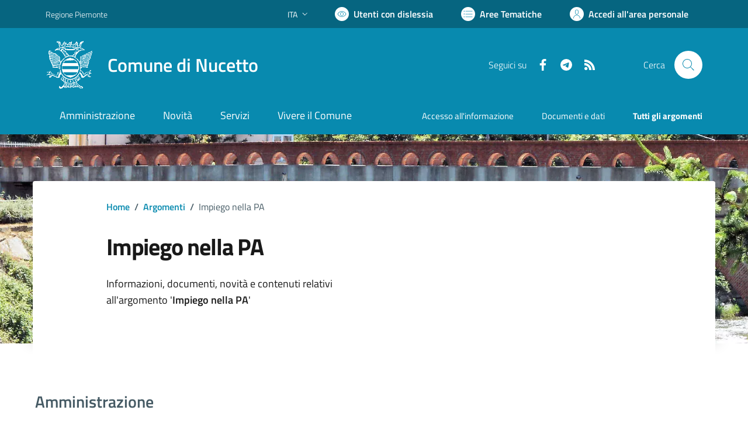

--- FILE ---
content_type: text/html; charset=utf-8
request_url: https://www.comune.nucetto.cn.it/services/v1/ashx_master/carica_random_ricerca.ashx
body_size: 210
content:

						<li role='listitem'>
							<a href='/servizi/faq/69/Prassi-e-documenti-necessari-per-convivenze-di-fatto'>
								Prassi e documenti necessari per convivenze di fatto
							</a>
						</li>
						<li role='listitem'>
							<a href='/servizi/faq/62/Richiedere-il-certificato-di-cittadinanza'>
								Richiedere il certificato di cittadinanza
							</a>
						</li>
						<li role='listitem'>
							<a href='/servizi/faq/70/Richiedere-il-certificato-di-morte'>
								Richiedere il certificato di morte
							</a>
						</li>
						<li role='listitem'>
							<a href='/servizi/faq/71/Presentare-la-dichiarazione-di-morte'>
								Presentare la dichiarazione di morte
							</a>
						</li>